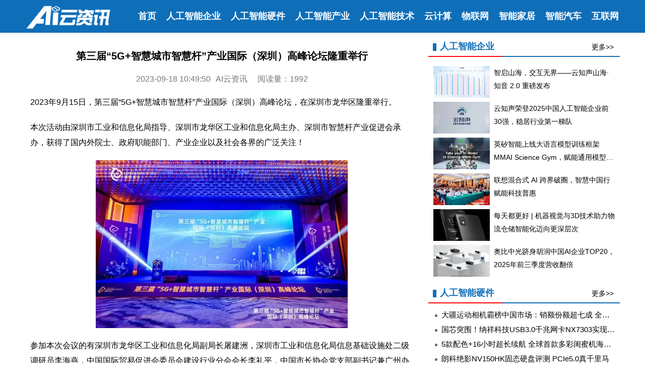

--- FILE ---
content_type: text/html; charset=UTF-8
request_url: https://www.icloudnews.net/a/69655.html
body_size: 7000
content:
<!DOCTYPE html>
<html>
<head>
<meta charset="utf-8"/>
<title>第三届“5G+智慧城市智慧杆”产业国际（深圳）高峰论坛隆重举行-AI云资讯</title>
<meta http-equiv="X-UA-Compatible" content="IE=edge,chrome=1">
<meta name="viewport" content="width=device-width,initial-scale=1.0,minimum-scale=1.0,maximum-scale=1.0,user-scalable=no">
<meta name="renderer" content="webkit">
<meta name="keywords" content="智慧城市">
<meta name="description" content="2023年9月15日，第三届“5G+智慧城市智慧杆”产业国际（深圳）高峰论坛，在深圳市龙华区隆重举行。本次活动由深圳市工业和信息化局指导、深圳市龙华区工业和信息化局主办、深圳市智慧杆产业促进会承办，获得了国内外院士、政府职能部门、产业企业以及社会各界的广泛关注！">
<link rel="shortcut icon" type="image/x-icon" href="https://www.icloudnews.net/favicon.ico">
<link rel="stylesheet" type="text/css" href="https://www.icloudnews.net/css/style.css">
<script src="https://www.icloudnews.net/js/head.js"></script> 
</head>
<body>
<script src="https://www.icloudnews.net/js/top.js"></script> 
<div class="top_out">
<div class="top">
<div class="logo"><a href="https://www.icloudnews.net/"><img src="https://www.icloudnews.net/images/logo.png"  data-src="https://www.icloudnews.net/images/logo.png" width="100%" alt="人工智能" /></a></div>
<div class="nav"><a href="https://www.icloudnews.net/">首页</a><a href="https://www.icloudnews.net/list/13.html">人工智能企业</a><a href="https://www.icloudnews.net/list/6.html">人工智能硬件</a><a href="https://www.icloudnews.net/list/9.html">人工智能产业</a><a href="https://www.icloudnews.net/list/8.html">人工智能技术</a><a href="https://www.icloudnews.net/list/10.html">云计算</a><a href="https://www.icloudnews.net/list/11.html">物联网</a><a href="https://www.icloudnews.net/list/12.html">智能家居</a><a href="https://www.icloudnews.net/list/16.html">智能汽车</a><a href="https://www.icloudnews.net/list/7.html">互联网</a></div>
</div>
</div><div class="main">
<div class="left">
<div class="header">
<h1>第三届“5G+智慧城市智慧杆”产业国际（深圳）高峰论坛隆重举行</h1>
<p><span class="itime">2023-09-18 10:49:50</span><span class="iorigin">AI云资讯</span><span class="iauthor"></span><span class="iread">1992</span></p>
</div>
<div class="article"><p>2023年9月15日，第三届“5G+智慧城市智慧杆”产业国际（深圳）高峰论坛，在深圳市龙华区隆重举行。</p><p>本次活动由深圳市工业和信息化局指导、深圳市龙华区工业和信息化局主办、深圳市智慧杆产业促进会承办，获得了国内外院士、政府职能部门、产业企业以及社会各界的广泛关注！</p><p align="center"><img src="https://www.icloudnews.net/uploadfile/20230918/202309181051225586.webp" /></p><p>参加本次会议的有深圳市龙华区工业和信息化局副局长屠建洲，深圳市工业和信息化局信息基础设施处二级调研员李海燕，中国国际贸易促进会委员会建设行业分会会长李礼平，中国市长协会党支部副书记兼广州办主任王大海，中国工程院院士、国际欧亚科学院院士、深圳大学智慧城市研究院院长郭仁忠、光谷自贸区研究院院长陈波先生，北京大学教授、俄罗斯自然科学院外籍院士、国际院士科创中心首席信息科学家李挥，泰中科技协会执行董事兼秘书长、泰国莎姆塔披帕基金会主席披猜·宋成先生、泰国广西总商会会长李宇明先生，广东省人大代表蔡慱生、市人大代表陈雄英、市人大代表王海龙，以及来自深圳市公安局、市规划和自然资源局、市住房和建设局、市城市管理和综合执法局、市建筑工务署、福田区工业和信息化局、坪山区政务服务数据管理局、龙华区发展改革局、龙华公安分局、龙华交警大队、龙华区工业和信息化局、龙华区住房建设局、龙华区应急管理局、龙华区城市管理和综合执法局、龙华区政务服务数据管理局、龙华区建筑工务署、龙华电信分局、龙华数据公司等职能部门的领导嘉宾、专家学者、行业精英200多人出席此次会议。</p><p align="center"><img src="https://www.icloudnews.net/uploadfile/20230918/202309181051223370.webp" /></p><p>屠建洲在论坛活动中表示，龙华历来高度重视新型信息基础设施建设，构建了信息为本、数字示范、要素集聚的发展路径。在全区已建立超8000个5G基站，多功能智能杆建设规模超1500根。下一步将加强各政府职能部门的沟通协作，增强产业链间的优势互补，为扎根在龙华区的企业创造更好的营商环境，支持企业发展。</p><p align="center"><img src="https://www.icloudnews.net/uploadfile/20230918/202309181051236252.webp" /></p><p>深圳市工业和信息化局信息基础设施处一级主任科员陈铎航在论坛活动针对《深圳市多功能智能杆建设指引》做出简要介绍，并指出“统筹规划、适度超前、共建共享、绿色低碳”为建设指引的首要原则，强调了要聚焦使用需求，打造应用场景。同时进一步阐释了多功能智能杆建设过程中的投资、规划、标准、管理等方面的内容。</p><p align="center"><img src="https://www.icloudnews.net/uploadfile/20230918/202309181051233394.webp" /></p><p>深圳市龙华区工业和信息化局工业信息科科长刘梦扬介绍的《深圳市龙华区多功能智能杆专项规划（2023-2025年）》提到专项规划共梳理出龙华区2023-2025年开展的道路项目129个，其中现状建设规模达1544根，规划建设规模3517根，到2025年将建设多功能智能杆5061根，并围绕龙华“12+4”及“1+2+3”产业集群，在“七大重点片区”和“三大先进制造业园区”范围内择优选取12个项目打造应用场景示范，受到了与会企业代表的广泛关注。</p><p align="center"><img src="https://www.icloudnews.net/uploadfile/20230918/202309181051235303.webp" /></p><p align="center">《多功能智能杆系统施工技术规范》深圳市地方标准正式发布</p><p align="center"><img src="https://www.icloudnews.net/uploadfile/20230918/202309181051232147.webp" /></p><p align="center">《网络空间命运共同体架构MIN在智慧杆的应用》</p><p align="center">主讲人：中国工程院院士、国际欧亚科学院院士深圳大学智慧城市研究院院长 郭仁忠</p><p align="center"><img src="https://www.icloudnews.net/uploadfile/20230918/202309181051237010.webp" /></p><p align="center">《智慧杆-新型智慧城市的应用探讨》</p><p align="center">中国电信股份有限公司深圳分公司</p><p align="center">主讲人：中国电信无线网系统分析优化资深技术主管（集团专家） 邱斌</p><p align="center"><img src="https://www.icloudnews.net/uploadfile/20230918/202309181051244074.webp" /></p><p align="center">《基于多功能智能杆构建城市感知网络体系》</p><p align="center">华为技术有限公司</p><p align="center">主讲人：华为数字站点产品组合方案总监 方海林</p><p align="center"><img src="https://www.icloudnews.net/uploadfile/20230918/202309181051249017.webp" /></p><p align="center">《优特普“网电速联”赋能智慧城市智慧杆产业》</p><p align="center">深圳市优特普技术有限公司</p><p align="center">主讲人：产品和技术战略委员会执行主任兼秘书长 马金永</p><p align="center"><img src="https://www.icloudnews.net/uploadfile/20230918/202309181051249449.webp" /></p><p align="center">《可持续运营的智慧杆规模化之路》</p><p align="center">深圳奇迹智慧网络有限公司</p><p align="center">主讲人：董事长 傅东生</p><p align="center"><img src="https://www.icloudnews.net/uploadfile/20230918/202309181051248318.webp" /></p><p align="center">《网络空间命运共同体架构MIN在智慧杆的应用》</p><p align="center">主讲人：北京大学教授、俄罗斯自然科学院外籍院士国际院士科创中心首席信息科学家李挥</p><p align="center"><img src="https://www.icloudnews.net/uploadfile/20230918/202309181051244662.webp" /></p><p align="center">《泰中携手科技产业化输出, 引领低碳城市和绿色智慧杆》</p><p align="center">主讲人：泰中科技协会执行董事兼秘书长泰国莎姆塔披帕基金会主席 披猜·宋成教授</p><p>会员企业在活动中进行了展览展示，深圳市优特普技术有限公司、深圳市镭神智能系统有限公司、成都方圆物联科技有限公司、慧光智城(深圳)智慧科技有限公司和奇迹智慧网络有限公司都是在智慧杆领域有着一定影响力的公司。展示了各种智能设备、物联网解决方案、智慧城市技术等方面的产品和服务。与会嘉宾通过与会员企业代表交流，相互深入了解探讨智慧杆相关领域的前沿技术和应用。</p><p align="center"><img src="https://www.icloudnews.net/uploadfile/20230918/202309181051254565.webp" /></p><p>本次第三届“5G+智慧城市智慧杆”产业国际（深圳）高峰论坛圆满成功，龙华区将以此次活动为契机，充分发挥区位及产业优势，抢抓机遇，全面推进数字龙华建设，打造深圳市智慧城市核心区。</p></div>
<div class="title"><h3>相关文章</h3></div>
<div class="gcontent"><ul><li><a href="https://www.icloudnews.net/a/104128.html">算潮甬动 AI共生 中国移动精彩亮相第十五届智慧城市与智能经济博览会</a></li><li><a href="https://www.icloudnews.net/a/104069.html">九识智能携手徐州公交集团，开启智慧城市新篇章</a></li><li><a href="https://www.icloudnews.net/a/102125.html">九识智能获评中国独角兽企业 政企共商无人配送智慧城市蓝图</a></li><li><a href="https://www.icloudnews.net/a/101630.html">当空间智能学会思考：飞渡科技“峥嵘大模型”重塑智慧城市新一代“运行内核”</a></li><li><a href="https://www.icloudnews.net/a/100732.html">打破智慧城市“视”界困局：金刚V激发轨道交通新活力</a></li><li><a href="https://www.icloudnews.net/a/96950.html">云从科技携手智慧互通 助力番禺打造智慧城市综合治理新标杆</a></li><li><a href="https://www.icloudnews.net/a/96613.html">广州“AI引擎”全速启动：探秘“12218”体系下的智慧城市新生态</a></li><li><a href="https://www.icloudnews.net/a/95301.html">中国联通、云洹网联与中兴通讯荣获 GSMA GLOMO“最佳移动智慧城市创新奖“</a></li><li><a href="https://www.icloudnews.net/a/94874.html">海信网络科技最新宣传片流出，智慧城市原来这么酷……</a></li><li><a href="https://www.icloudnews.net/a/94839.html">优化配置 推动智慧城市发展</a></li><li><a href="https://www.icloudnews.net/a/94515.html">中标昆明AI赋能项目 商汤智慧城市版图再落一城</a></li><li><a href="https://www.icloudnews.net/a/93854.html">天津联通携手华为开启 F5G-A 示范建设，引领双万兆智慧城市</a></li><li><a href="https://www.icloudnews.net/a/93755.html">智慧城市建设提速 智能控制行业拓展新发展空间</a></li><li><a href="https://www.icloudnews.net/a/93523.html">第四届“5G+智慧城市智慧杆”产业国际（深圳）高峰论坛隆重举行</a></li><li><a href="https://www.icloudnews.net/a/93361.html">亮相2025CES 海信“AI+智慧城市”大步走上世界舞台</a></li><li><a href="https://www.icloudnews.net/a/92551.html">2024物联网年会聚焦智慧城市，飞猫科技双奖加冕！</a></li></ul></div>
</div>
<div class="right">
<div class="title"><h3>人工智能企业</h3><a href="https://www.icloudnews.net/list/13.html">更多>></a></div>
<div class="harticle"><ul><li><a href="https://www.icloudnews.net/a/112412.html"><img src="https://www.icloudnews.net/uploadfile/20260126/202601261217097704.webp" alt="智启山海，交互无界——云知声山海·知音 2.0 重磅发布" /><span>智启山海，交互无界——云知声山海·知音 2.0 重磅发布</span></a></li><li><a href="https://www.icloudnews.net/a/112354.html"><img src="https://www.icloudnews.net/uploadfile/20260123/202601231547313903.webp" alt="云知声荣登2025中国人工智能企业前30强，稳居行业第一梯队" /><span>云知声荣登2025中国人工智能企业前30强，稳居行业第一梯队</span></a></li><li><a href="https://www.icloudnews.net/a/112314.html"><img src="https://www.icloudnews.net/uploadfile/20260123/202601231036261925.webp" alt="英矽智能上线大语言模型训练框架MMAI Science Gym，赋能通用模型实现垂类领域专精" /><span>英矽智能上线大语言模型训练框架MMAI Science Gym，赋能通用模型实现垂类领域专精</span></a></li><li><a href="https://www.icloudnews.net/a/112216.html"><img src="https://www.icloudnews.net/uploadfile/20260121/202601211417002233.webp" alt="联想混合式 AI 跨界破圈，智慧中国行赋能科技普惠" /><span>联想混合式 AI 跨界破圈，智慧中国行赋能科技普惠</span></a></li><li><a href="https://www.icloudnews.net/a/112160.html"><img src="https://www.icloudnews.net/uploadfile/20260120/202601201456376791.webp" alt="每天都更好 | 机器视觉与3D技术助力物流仓储智能化迈向更深层次" /><span>每天都更好 | 机器视觉与3D技术助力物流仓储智能化迈向更深层次</span></a></li><li><a href="https://www.icloudnews.net/a/112147.html"><img src="https://www.icloudnews.net/uploadfile/20260120/202601201318374208.webp" alt="奥比中光跻身胡润中国AI企业TOP20，2025年前三季度营收翻倍" /><span>奥比中光跻身胡润中国AI企业TOP20，2025年前三季度营收翻倍</span></a></li></ul></div>
<div class="title"><h3>人工智能硬件</h3><a href="https://www.icloudnews.net/list/6.html">更多>></a></div>
<div class="tcontent"><ul><li><a href="https://www.icloudnews.net/a/112443.html">大疆运动相机霸榜中国市场：销额份额超七成 全品类领跑行业发展</a></li><li><a href="https://www.icloudnews.net/a/112415.html">国芯突围！纳祥科技USB3.0千兆网卡NX7303实现RTS8153/AX88179兼容替代</a></li><li><a href="https://www.icloudnews.net/a/112387.html">5款配色+16小时超长续航 全球首款多彩闺蜜机海信X7 Pro开启预售</a></li><li><a href="https://www.icloudnews.net/a/112380.html">朗科绝影NV150HK固态硬盘评测 PCIe5.0真千里马</a></li><li><a href="https://www.icloudnews.net/a/112378.html">行业巨头当贝再进化：从光影霸主到AI软硬化一体的战略升维</a></li><li><a href="https://www.icloudnews.net/a/112377.html">行业重磅！当贝耳机Air 1正式发布，AI软硬件一体化全面落地</a></li><li><a href="https://www.icloudnews.net/a/112372.html">2026首款eSIM手机荣耀Magic8 Pro Air上市</a></li><li><a href="https://www.icloudnews.net/a/112352.html">深度融合，生态共进：芯明与钧舵机器人战略合作正式启动</a></li></ul></div>
<div class="title"><h3>人工智能产业</h3><a href="https://www.icloudnews.net/list/9.html">更多>></a></div>
<div class="tcontent"><ul><li><a href="https://www.icloudnews.net/a/112408.html">燧原科技科创板IPO获受理 “国产GPU四小龙“齐聚资本市场</a></li><li><a href="https://www.icloudnews.net/a/112388.html">魔法原子2026全球合作大会成功举办，以“具身智能+X”引领具身智能赛道的确定性</a></li><li><a href="https://www.icloudnews.net/a/112376.html">AI数字人大屏落地多场景商用，魔珐科技定义下一代人机交互入口</a></li><li><a href="https://www.icloudnews.net/a/112287.html">效果、性能双突破！快手OneSug端到端生成式框架入选AAAI 2026</a></li><li><a href="https://www.icloudnews.net/a/112258.html">超30万人观看！记忆熊v0.2.0发布，以记忆重构AI认知能力</a></li><li><a href="https://www.icloudnews.net/a/112231.html">全球首条机器人关节自动化产线在上海张江投产</a></li><li><a href="https://www.icloudnews.net/a/112170.html">Muse AI 联合智谱清言启动“一句话成歌”大赛，打造 AGI 在产业化落地的标杆案例</a></li><li><a href="https://www.icloudnews.net/a/111949.html">赛宁「CP·AI大型实验场」全新发布，构筑产业级AI实践基座</a></li></ul></div>
<div class="title"><h3>人工智能技术</h3><a href="https://www.icloudnews.net/list/8.html">更多>></a></div>
<div class="tcontent"><ul><li><a href="https://www.icloudnews.net/a/112101.html">教程 | OpenCode调用基石智算大模型，AI 编程效率翻倍</a></li><li><a href="https://www.icloudnews.net/a/111054.html">全国首个！上海上线规划资源AI大模型，商汤大装置让城市治理“更聪明”</a></li><li><a href="https://www.icloudnews.net/a/110641.html">昇思人工智能框架峰会 | 昇思MindSpore MoE模型性能优化方案，提升训练性能15%+</a></li><li><a href="https://www.icloudnews.net/a/109390.html">媲美DeepSeek NSA！腾讯优图提出混合注意力机制SSA，长上下文外推更强</a></li><li><a href="https://www.icloudnews.net/a/107677.html">SOTA达成！腾讯优图D-Search算法登顶国际AI权威榜单</a></li><li><a href="https://www.icloudnews.net/a/107599.html">智象未来团队荣获ACM Multimedia 2025最佳演示奖，多模态生成式AI技术领跑全球</a></li><li><a href="https://www.icloudnews.net/a/107319.html">杭州“脑机科学创新示范中心”启幕，引领脑机产业新纪元</a></li><li><a href="https://www.icloudnews.net/a/107086.html">浙大研究团队发现：AI与人脑存在惊人相似性，拥有堪比人类认知？</a></li></ul></div>
</div>
</div>
<div class="foot">
<div class="fmain">
<div class="fleft"><img src="https://www.icloudnews.net/images/logo.png" />AI云资讯（爱云资讯）立足人工智能科技，打造有深度、有前瞻、有影响力的泛科技信息平台。</div>
<div class="contact"><strong><a href="https://www.icloudnews.net/contact/about.html">关于我们</a><a href="https://www.icloudnews.net/contact/contact.html">联系我们</a><a href="https://www.icloudnews.net/contact/declaration.html">免责声明</a><a href="https://www.icloudnews.net/exhibit/index.html">会展频道</a></strong><p><a href="https://beian.miit.gov.cn/">冀ICP备2022007386号-1</a> <a href="http://www.beian.gov.cn/portal/registerSystemInfo?recordcode=13108202000871">冀公网安备 13108202000871号</a></p><p> AI云资讯 Copyright©2018-2025</p></div>
<div class="fright"><img src="https://www.icloudnews.net/images/windows.jpg" /><img src="https://www.icloudnews.net/images/ios.jpg" /><img src="https://www.icloudnews.net/images/android.jpg" /><span>合作QQ：1211461360</span><span>微信号：icloudnews</span></div>
</div>
</div><script src="https://www.icloudnews.net/js/jquery.min.js"></script>
<script src="https://www.icloudnews.net/js/bottom.js"></script>
</body>
</html>
